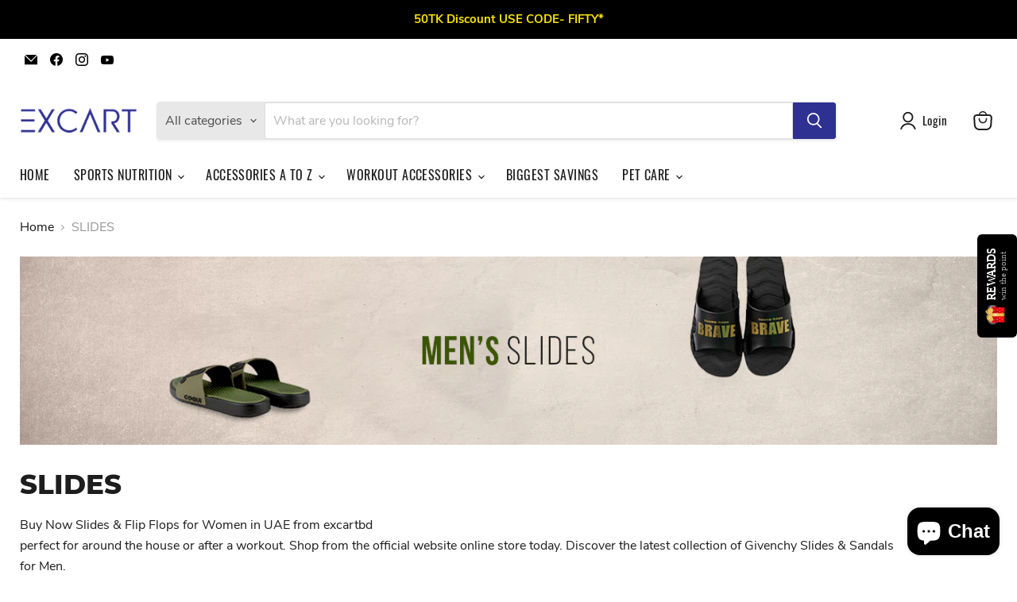

--- FILE ---
content_type: text/javascript
request_url: https://cdn.appsmav.com/gr/assets/widgets/797/97/87797.js?v=1748360249
body_size: 1351
content:
var gr_config={settings:{is_enabled_user_role_restriction:0,is_disable_widget_non_loggedin_user:0},bonus_settings:[],widget:{56612:{settings:{font_family:"'Verdana', Geneva",widget_size:14,border_roundness:1,desktop_x_position:0,desktop_y_position:0,mobile_x_position:0,mobile_y_position:0,norm_txt_color:"#ffffff",norm_bg_color:"#000000",norm_border_color:"#000000",norm_shadow_color:"",hover_txt_color:"#ffffff",hover_bg_color:"#000000",hover_border_color:"#000000",hover_shadow_color:"",widget_text_main:"REWARDS",widget_sub_text:"win the point",widget_click_navigate:"lightbox",widget_position:"side-drawer",widget_logo_img:"\/upload\/img\/widget\/08-widget-icon.png",widget_bg_img:"",widget_bg_check:0,theme_color:"#02239f",campaign_name:"Loyalty Rewards Program",custom_css:".gr-initialLoader .am-appLoader, .gr-initialLoader {background: #ffffff;border-radius: 20px;} div.grPopupBox.grCampaign {max-width:500px!important;} .grPopupBox iframe{width:100%;} .grPopupBox .gr-closebase {border: 0;width: 32px;height: 32px;font-size: 22px;line-height: 32px;font-family: Lato, Roboto, sans-serif;font-weight: 300;opacity: 1;top: 42px;right: -26px;} .grPageOverLay {opacity: 0.66;}",app_url:"\/contest\/referral\/bqra",w_mobile_view:"compact",w_desktop_view:"full",mobile_position:"left",desktop_show_home_page_only:0,mobile_show_home_page_only:0,desktop_show_specific_page_only:"",mobile_show_specific_page_only:"",norm_shadow_flag:0,has_border_hover_flag:0,has_border_flag:0,hover_shadow_flag:0,contest_actions_to_show:0,widget_click_navigate_url:null},behaviour:{is_first_visit:0,scroll_flag:0,after_seconds_flag:0,exit_intent_flag:0,force_open:0,scroll_percent:30,nb_seconds:15000,nb_visits:3,counter_flag:0,allowed_countries:[]},widget_status:1,id_widget:56612}},last_modified:1712087080,site_custom_config:[],shop_url:"https:\/\/excartbd.com",lc_embed_url:"",site_status:1,is_wix:0,pay_points:{redeem_status:0,redeem_point_per_dollar:50,currency:"\u09f3",currency_format:"\u09ef\u09ef\u09f3",rp_text_color:"#505050",redeem_popup_position:"center",redeem_show_unsigned_popup:1,redeem_show_signed_popup:1,login_url:"https:\/\/excartbd.com\/account\/login",continue_shop_url:"https:\/\/excartbd.com\/",pbp_mode:"",paybypoints_coupon:"",shop_cart_url:"",redeem_restrict_terms:"",redeem_w_image:"\/assets\/img\/paybypoints\/badge.svg"},locale:{point:"point",points:"points",label_copy:"Copy",label_copied:"Copied",redeem_popup_desc:"You have <b>{points}<\/b> {points_label} <br> ({points_value} worth)",congratulations:"CONGRATULATIONS!",claim_now:"Claim Now",redeem_btn_text:"Apply",label_slide_points:"Slide to select the points",something_wrong:"Oops! Sorry, something went wrong. Please try again.",btn_delete:"Remove",redeem_confirm:"Okay, I Agree",cancel:"Cancel",redeem_delete_confirm:"Remove this coupon and get back your points ?",log_in:"Sign in",redeem_unsigned_text:"View Rewards &amp; Claim",continue_shopping:"Continue shopping",redeem_point_per_dollar:"Use {points} {points_label} for a {points_value} discount on this order!",label_redeem_restriction_apply:"Restrictions apply",back:"Back",redeem_extra_point_info:"You are using an additional {points} {points_label} for this order",langDir:"LTR"}}